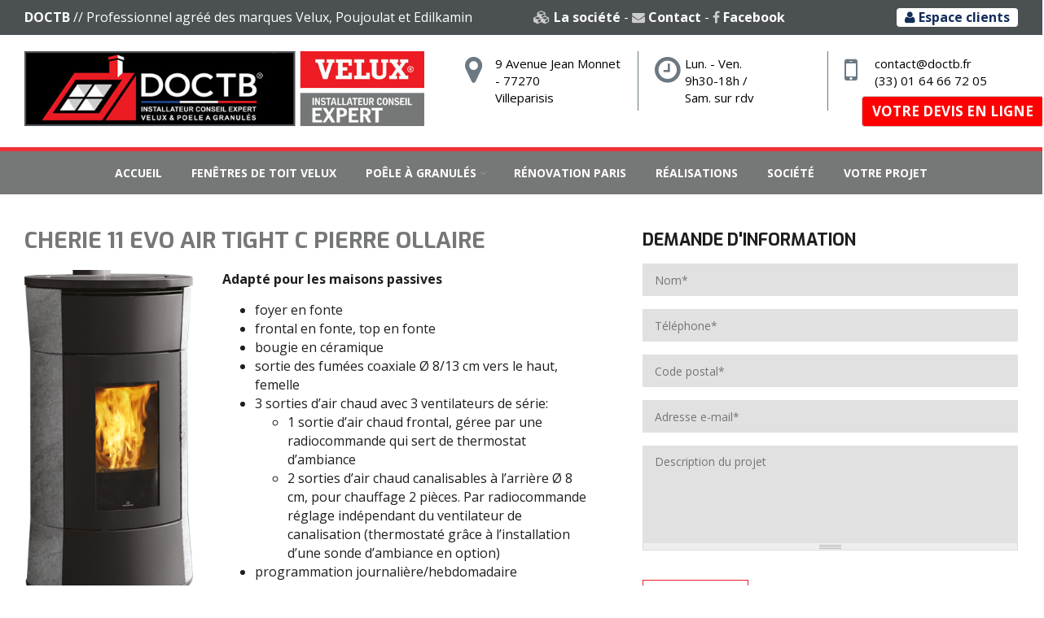

--- FILE ---
content_type: text/html; charset=utf-8
request_url: https://www.doctb.fr/cherie-11-evo-air-tight-c-pierre-ollaire
body_size: 8000
content:
<!DOCTYPE html PUBLIC "-//W3C//DTD XHTML+RDFa 1.0//EN"
  "http://www.w3.org/MarkUp/DTD/xhtml-rdfa-1.dtd">
<html xmlns="http://www.w3.org/1999/xhtml" xml:lang="fr" version="XHTML+RDFa 1.0" dir="ltr">

<head profile="http://www.w3.org/1999/xhtml/vocab">
  <meta http-equiv="Content-Type" content="text/html; charset=utf-8" />
<meta name="Generator" content="Drupal 9 (https://www.drupal.org)" />
<link rel="canonical" href="/cherie-11-evo-air-tight-c-pierre-ollaire" />
<link rel="shortlink" href="/node/369" />
<meta name="MobileOptimized" content="width" />
<meta name="HandheldFriendly" content="true" />
<meta name="viewport" content="width=device-width, initial-scale=1" />
<link rel="shortcut icon" href="https://www.doctb.fr/sites/default/files/doctb-favicon.png" type="image/png" />
  <title>CHERIE 11 EVO AIR TIGHT C PIERRE OLLAIRE | DOCTB</title>
  <link type="text/css" rel="stylesheet" href="https://www.doctb.fr/sites/default/files/css/css_xE-rWrJf-fncB6ztZfd2huxqgxu4WO-qwma6Xer30m4.css" media="all" />
<link type="text/css" rel="stylesheet" href="https://www.doctb.fr/sites/default/files/css/css_botNHIYRQPys-RH2iA3U4LbV9bPNRS64tLAs8ec1ch8.css" media="all" />
<link type="text/css" rel="stylesheet" href="https://www.doctb.fr/sites/default/files/css/css_H1UutqI97wlGmRkIqu5-bLOm2U9hU5Iu7Cu4_X7OOFg.css" media="all" />
<style type="text/css" media="all">
<!--/*--><![CDATA[/*><!--*/


/*]]>*/-->
</style>
<link type="text/css" rel="stylesheet" href="https://www.doctb.fr/sites/default/files/css/css_u8ZzHg05Kolks0sYHUBYTFJ7yhjj0ItWCZGkj_KaYQY.css" media="all" />
<link type="text/css" rel="stylesheet" href="//maxcdn.bootstrapcdn.com/bootstrap/3.2.0/css/bootstrap.min.css" media="all" />
<link type="text/css" rel="stylesheet" href="//maxcdn.bootstrapcdn.com/font-awesome/4.2.0/css/font-awesome.min.css" media="all" />
<link type="text/css" rel="stylesheet" href="https://www.doctb.fr/sites/default/files/css/css_wddE_Nu1ksm50LxqTd3vC6Knrc6clsu0cL2EB3_Uxr0.css" media="all" />
<link type="text/css" rel="stylesheet" href="https://www.doctb.fr/sites/default/files/css/css__P1Wn4VIB03BAXsC0C9BbFQxfuCVphwY1OKECjg15wU.css" media="all" />
<link type="text/css" rel="stylesheet" href="https://www.doctb.fr/sites/all/themes/scholarly_lite/style-blue.css?rq2h6c" media="all" />
<link type="text/css" rel="stylesheet" href="https://www.doctb.fr/sites/all/themes/scholarly_lite/fonts/opensans-font.css?rq2h6c" media="all" />
<link type="text/css" rel="stylesheet" href="https://www.doctb.fr/sites/all/themes/scholarly_lite/fonts/exo-font.css?rq2h6c" media="all" />
<link type="text/css" rel="stylesheet" href="https://www.doctb.fr/sites/all/themes/scholarly_lite/fonts/sourcecodepro-font.css?rq2h6c" media="all" />
<link type="text/css" rel="stylesheet" href="https://www.doctb.fr/sites/all/themes/scholarly_lite/fonts/ptserif-blockquote-font.css?rq2h6c" media="all" />

<!--[if (IE 9)&(!IEMobile)]>
<link type="text/css" rel="stylesheet" href="https://www.doctb.fr/sites/all/themes/scholarly_lite/ie9.css?rq2h6c" media="all" />
<![endif]-->
<link type="text/css" rel="stylesheet" href="https://www.doctb.fr/sites/default/files/css/css_NdP5k3WLHsZ5wHtB3hh6Nhf1MnlVHfRumjDtDIGw1TU.css" media="all" />

  <!-- HTML5 element support for IE6-8 -->
  <!--[if lt IE 9]>
    <script src="//html5shiv.googlecode.com/svn/trunk/html5.js"></script>
  <![endif]-->
  <script type="text/javascript" src="//code.jquery.com/jquery-2.2.4.min.js"></script>
<script type="text/javascript">
<!--//--><![CDATA[//><!--
window.jQuery || document.write("<script src='/sites/all/modules/jquery_update/replace/jquery/2.2/jquery.min.js'>\x3C/script>")
//--><!]]>
</script>
<script type="text/javascript" src="https://www.doctb.fr/sites/default/files/js/js_GOikDsJOX04Aww72M-XK1hkq4qiL_1XgGsRdkL0XlDo.js"></script>
<script type="text/javascript" src="https://www.doctb.fr/sites/default/files/js/js_DxGjqPxbM5EHpTDIspskiGzFdelmojWGtLbok7md18I.js"></script>
<script type="text/javascript">
<!--//--><![CDATA[//><!--
var parallaxItems = [
];

//--><!]]>
</script>
<script type="text/javascript" src="https://www.doctb.fr/sites/default/files/js/js_H2Uo8u-0CnlMp7SmykyYvWidlBaTT1dNqWzPpN54j4c.js"></script>
<script type="text/javascript" src="//maxcdn.bootstrapcdn.com/bootstrap/3.2.0/js/bootstrap.min.js"></script>
<script type="text/javascript" src="https://www.doctb.fr/sites/default/files/js/js_QSChhbrNmHvdE5_xs8yfNJb8A7KdPZvh9lzITFLjOsk.js"></script>
<script type="text/javascript">
<!--//--><![CDATA[//><!--
jQuery(document).ready(function($) { 
		$(window).scroll(function() {
			if($(this).scrollTop() != 0) {
				$("#toTop").addClass("show");	
			} else {
				$("#toTop").removeClass("show");
			}
		});
		
		$("#toTop").click(function() {
			$("body,html").animate({scrollTop:0},800);
		});	
		
		});
//--><!]]>
</script>
<script type="text/javascript" src="https://www.doctb.fr/sites/all/themes/scholarly_lite/js/meanmenu/jquery.meanmenu.fork.js?rq2h6c"></script>
<script type="text/javascript">
<!--//--><![CDATA[//><!--
jQuery(document).ready(function($) {

			$("#main-navigation .sf-menu, #main-navigation .content>ul.menu, #main-navigation ul.main-menu").wrap("<div class='meanmenu-wrapper'></div>");
			$("#main-navigation .meanmenu-wrapper").meanmenu({
				meanScreenWidth: "767",
				meanRemoveAttrs: true,
				meanMenuContainer: "#header-inside",
				meanMenuClose: ""
			});

			$("#header-top .sf-menu, #header-top .content>ul.menu").wrap("<div class='header-top-meanmenu-wrapper'></div>");
			$("#header-top .header-top-meanmenu-wrapper").meanmenu({
				meanScreenWidth: "767",
				meanRemoveAttrs: true,
				meanMenuContainer: "#header-top-inside",
				meanMenuClose: ""
			});

		});
//--><!]]>
</script>
<script type="text/javascript" src="https://www.doctb.fr/sites/default/files/js/js_OtLBASRTdojgNJyF2FRtypfWd7oisc1irvx9ZMF-_ac.js"></script>
<script type="text/javascript">
<!--//--><![CDATA[//><!--
jQuery.extend(Drupal.settings, {"basePath":"\/","pathPrefix":"","setHasJsCookie":0,"ajaxPageState":{"theme":"scholarly_lite","theme_token":"IxDArPvIIwCFT1dRS7u_wiJrUW1SgArN0JZoYq33AbI","js":{"0":1,"\/\/code.jquery.com\/jquery-2.2.4.min.js":1,"1":1,"misc\/jquery-extend-3.4.0.js":1,"misc\/jquery-html-prefilter-3.5.0-backport.js":1,"misc\/jquery.once.js":1,"misc\/drupal.js":1,"sites\/all\/modules\/jquery_update\/js\/jquery_browser.js":1,"public:\/\/languages\/fr_-AJvQOuDnKK8PJ26TBitDeOXsP_rPJUzzPE98bRfd9g.js":1,"sites\/all\/libraries\/colorbox\/jquery.colorbox-min.js":1,"sites\/all\/modules\/colorbox\/js\/colorbox.js":1,"sites\/all\/modules\/colorbox\/styles\/default\/colorbox_style.js":1,"sites\/all\/libraries\/wow\/dist\/wow.min.js":1,"2":1,"sites\/all\/modules\/parallax\/parallax_admin\/parallax_admin.js":1,"misc\/textarea.js":1,"sites\/all\/modules\/antibot\/js\/antibot.js":1,"sites\/all\/modules\/webform\/js\/webform.js":1,"\/\/maxcdn.bootstrapcdn.com\/bootstrap\/3.2.0\/js\/bootstrap.min.js":1,"sites\/all\/modules\/blockanimate\/js\/blockanimate.js":1,"3":1,"sites\/all\/themes\/scholarly_lite\/js\/meanmenu\/jquery.meanmenu.fork.js":1,"4":1,"sites\/all\/libraries\/superfish\/jquery.hoverIntent.minified.js":1,"sites\/all\/libraries\/superfish\/supposition.js":1,"sites\/all\/libraries\/superfish\/superfish.js":1,"sites\/all\/libraries\/superfish\/supersubs.js":1,"sites\/all\/modules\/superfish\/superfish.js":1},"css":{"modules\/system\/system.base.css":1,"modules\/system\/system.menus.css":1,"modules\/system\/system.messages.css":1,"modules\/system\/system.theme.css":1,"modules\/field\/theme\/field.css":1,"modules\/node\/node.css":1,"modules\/user\/user.css":1,"sites\/all\/modules\/views\/css\/views.css":1,"sites\/all\/libraries\/animate\/animate.min.css":1,"sites\/all\/modules\/colorbox\/styles\/default\/colorbox_style.css":1,"sites\/all\/modules\/ctools\/css\/ctools.css":1,"0":1,"sites\/all\/modules\/webform\/css\/webform.css":1,"\/\/maxcdn.bootstrapcdn.com\/bootstrap\/3.2.0\/css\/bootstrap.min.css":1,"\/\/maxcdn.bootstrapcdn.com\/font-awesome\/4.2.0\/css\/font-awesome.min.css":1,"sites\/all\/themes\/scholarly_lite\/js\/meanmenu\/meanmenu.css":1,"sites\/all\/libraries\/superfish\/css\/superfish.css":1,"sites\/all\/themes\/scholarly_lite\/bootstrap\/css\/bootstrap.css":1,"sites\/all\/themes\/scholarly_lite\/style.css":1,"sites\/all\/themes\/scholarly_lite\/style-blue.css":1,"sites\/all\/themes\/scholarly_lite\/fonts\/opensans-font.css":1,"sites\/all\/themes\/scholarly_lite\/fonts\/exo-font.css":1,"sites\/all\/themes\/scholarly_lite\/fonts\/sourcecodepro-font.css":1,"sites\/all\/themes\/scholarly_lite\/fonts\/ptserif-blockquote-font.css":1,"sites\/all\/themes\/scholarly_lite\/ie9.css":1,"sites\/all\/themes\/scholarly_lite\/local.css":1}},"colorbox":{"opacity":"0.85","current":"{current} of {total}","previous":"\u00ab Prev","next":"Next \u00bb","close":"Fermer","maxWidth":"98%","maxHeight":"98%","fixed":true,"mobiledetect":true,"mobiledevicewidth":"480px","file_public_path":"\/sites\/default\/files","specificPagesDefaultValue":"admin*\nimagebrowser*\nimg_assist*\nimce*\nnode\/add\/*\nnode\/*\/edit\nprint\/*\nprintpdf\/*\nsystem\/ajax\nsystem\/ajax\/*"},"superfish":{"1":{"id":"1","sf":{"pathLevels":"0","animation":{"opacity":"show","height":"show"},"speed":"\u0027fast\u0027","autoArrows":false,"dropShadows":false,"disableHI":false},"plugins":{"supposition":true,"bgiframe":false,"supersubs":{"minWidth":"12","maxWidth":"27","extraWidth":1}}}},"antibot":{"forms":{"webform-client-form-32":{"action":"\/cherie-11-evo-air-tight-c-pierre-ollaire","key":"f781ccb429ffcc6a9f22c86485870fcb"}}},"urlIsAjaxTrusted":{"\/cherie-11-evo-air-tight-c-pierre-ollaire":true}});
//--><!]]>
</script>
  <!-- Global site tag (gtag.js) - Google Analytics -->
<script async src="https://www.googletagmanager.com/gtag/js?id=UA-120784040-1"></script>
<script>
  window.dataLayer = window.dataLayer || [];
  function gtag(){dataLayer.push(arguments);}
  gtag('js', new Date());

  gtag('config', 'UA-120784040-1');
</script>

</head>
<body class="html not-front not-logged-in one-sidebar sidebar-second page-node page-node- page-node-369 node-type-fiche-presentation no-banner sff-9 slff-9 hff-9 pff-6 form-style-1" >
<div id="fb-root"></div>
<script async defer crossorigin="anonymous" src="https://connect.facebook.net/fr_FR/sdk.js#xfbml=1&version=v8.0" nonce="Wc6iobgc"></script>
  <div id="skip-link">
    <a href="#main-content" class="element-invisible element-focusable">Aller au contenu principal</a>
  </div>
    <div id="toTop"><i class="fa fa-angle-up"></i></div>


<!-- #header-top -->
<div id="header-top" class="clearfix">
    <div class="container">

        <!-- #header-top-inside -->
        <div id="header-top-inside" class="clearfix">
            <div class="row">
            
                        <div class="col-md-6">
                <!-- #header-top-left -->
                <div id="header-top-left" class="clearfix">
                    <div class="header-top-area">
                          <div class="region region-header-top-left">
    <div id="block-block-2" class="block block-block animated wow fadeIn clearfix">

    
  <div class="content">
    <p><span class="slogan-top"><strong>DOCTB</strong> // Professionnel agréé des marques Velux, Poujoulat et Edilkamin</span></p>  </div>
</div>
  </div>
                    </div>
                </div>
                <!-- EOF:#header-top-left -->
            </div>
                        
                        <div class="col-md-6">
                <!-- #header-top-right -->
                <div id="header-top-right" class="clearfix">
                    <div class="header-top-area">                    
                          <div class="region region-header-top-right">
    <div id="block-block-3" class="block block-block animated wow pulse clearfix">

    
  <div class="content">
    <p>
<a href="https://www.doctb.fr/la-societe-doctb"><i class="fa fa-cubes" aria-hidden="true"></i> La société</a> - 
<a href="https://www.doctb.fr/nous-contacter"><i class="fa fa-envelope" aria-hidden="true"></i>  Contact</a> - 
<a target="_blank" href="https://fr-fr.facebook.com/doctb.fr/"><i class="fa fa-facebook" aria-hidden="true"></i> Facebook</a> 
<span class="phone"><a class="espace-clients" href="https://www.doctb.fr/extranet"><i class="fa fa-user" aria-hidden="true"></i> Espace clients</a> </span>
 </p>
  </div>
</div>
  </div>
                    </div>
                </div>
                <!-- EOF:#header-top-right -->
            </div>
                        
            </div>
        </div>
        <!-- EOF: #header-top-inside -->

    </div>
</div>
<!-- EOF: #header-top -->    

<!-- #header -->
<header id="header" class="clearfix">
    <div class="container">
        
        <!-- #header-inside -->
        <div id="header-inside" class="clearfix">
            <div class="row">
            
                <div class="col-md-5">
                    <!-- #header-inside-left -->
                    <div id="header-inside-left" class="clearfix">

                                        <div id="logo">
                    <a href="/" title="Accueil" rel="home"> <img src="https://www.doctb.fr/sites/default/files/doctb-logo-2023.jpg" alt="Accueil" /> </a>
                    </div>
                                        
                                        
                                        
                    

                    </div>
                    <!-- EOF:#header-inside-left -->
                </div>
                
                <div class="col-md-7">
                    <!-- #header-inside-right -->
                    <div id="header-inside-right" class="clearfix">
                      <div class="region region-header">
    <div id="block-block-7" class="block block-block clearfix">

    
  <div class="content">
    <div style="" class="col-md-4 col-sm-4 col-xs-12"><div class="top-header inv-builder-box" style="">
      <div style="" class="col-md-2 col-sm-2 col-xs-2"><i class="fa fa-map-marker"></i></div>
      <div class="col-md-10 col-sm-10 col-xs-10">
        <div class="box-content"><div class="text">9 Avenue Jean Monnet - 77270 <br> Villeparisis</div>
</div>
      </div>
</div></div><div style="" class="col-md-4 col-sm-4 col-xs-12"><div class="top-header inv-builder-box" style="">
      <div style="" class="col-md-2 col-sm-2 col-xs-2"><i class="fa fa-clock-o"></i></div>
      <div class="col-md-10 col-sm-10 col-xs-10">
        <div class="box-content"><div class="text">Lun. - Ven. <br>9h30-18h / <br>Sam. sur rdv
</div>
</div>
      </div>
</div></div><div style="" class="col-md-4 col-sm-4 col-xs-12 last"><div class="top-header inv-builder-box" style="">
      <div style="" class="col-md-2 col-sm-2 col-xs-2"><i class="fa fa-mobile" aria-hidden="true"></i></div>
      <div class="col-md-10 col-sm-10 col-xs-10">
        <div class="box-content"><div class="text">contact@doctb.fr<br>
(33) 01 64 66 72 05 <br><a href="https://www.doctb.fr/configurateur-de-fenetre-de-toit-velux" class="btn btn-default">Votre devis en ligne</a></div>
</div>
      </div>
</div></div>  </div>
</div>
  </div>
                      
                       <div id="main-navigation" class="clearfix">
                            <nav>
                                                                  <div class="region region-navigation">
    <div id="block-superfish-1" class="block block-superfish clearfix">

    
  <div class="content">
    <ul id="superfish-1" class="menu sf-menu sf-main-menu sf-horizontal sf-style-none sf-total-items-7 sf-parent-items-1 sf-single-items-6"><li id="menu-350-1" class="first odd sf-item-1 sf-depth-1 sf-no-children"><a href="/prestations-velux-et-renovation" class="sf-depth-1">Accueil</a></li><li id="menu-530-1" class="middle even sf-item-2 sf-depth-1 sf-no-children"><a href="/fenetre-de-toit-velux" class="sf-depth-1">Fenêtres de toit VELUX</a></li><li id="menu-3470-1" class="middle odd sf-item-3 sf-depth-1 sf-total-children-3 sf-parent-children-0 sf-single-children-3 menuparent"><a href="/doctb-installe-votre-poele-granules" title="" class="sf-depth-1 menuparent">Poêle à granulés</a><ul><li id="menu-3471-1" class="first odd sf-item-1 sf-depth-2 sf-no-children"><a href="/poeles-granules-edilkamin" title="" class="sf-depth-2">Notre catalogue poêles</a></li><li id="menu-3854-1" class="middle even sf-item-2 sf-depth-2 sf-no-children"><a href="/calculer-maprimerenov" title="" class="sf-depth-2">Calculer MaPrimeRénov</a></li><li id="menu-3472-1" class="last odd sf-item-3 sf-depth-2 sf-no-children"><a href="/demande-d-information-poeles" class="sf-depth-2">Demande d&#039;information Poêles</a></li></ul></li><li id="menu-529-1" class="middle even sf-item-4 sf-depth-1 sf-no-children"><a href="/renovation-appartement-maison-paris" class="sf-depth-1">Rénovation Paris</a></li><li id="menu-2822-1" class="middle odd sf-item-5 sf-depth-1 sf-no-children"><a href="/realisations" title="" class="sf-depth-1">Réalisations</a></li><li id="menu-2432-1" class="middle even sf-item-6 sf-depth-1 sf-no-children"><a href="/la-societe-doctb" title="" class="sf-depth-1">Société</a></li><li id="menu-853-1" class="last odd sf-item-7 sf-depth-1 sf-no-children"><a href="/intervention-fenetre-velux-et-renovation-paris" class="sf-depth-1">Votre projet</a></li></ul>  </div>
</div>
  </div>
                                                            </nav>
                        </div>

                    </div>
                    <!-- EOF:#header-inside-right -->                        
                </div>
                <!--<div class="col-md-2">
                   
                    <div id="header-inside-right-velux" class="clearfix">

                       <img src="https://www.doctb.fr/sites/all/themes/scholarly_lite/images/velux-expert.jpg"/>
                    </div>
                                          
                </div>-->
         
            </div>
        </div>
        <!-- EOF: #header-inside -->
 
    </div>
</header>
<!-- EOF: #header -->

<!-- #main-navigation -->
                        <div id="main-navigation" class="clearfix">
                            <nav>
                                                                  <div class="region region-navigation">
      <div class="region region-navigation">
    <div id="block-superfish-1" class="block block-superfish clearfix">

    
  <div class="content">
    <ul id="superfish-1" class="menu sf-menu sf-main-menu sf-horizontal sf-style-none sf-total-items-7 sf-parent-items-1 sf-single-items-6"><li id="menu-350-1" class="first odd sf-item-1 sf-depth-1 sf-no-children"><a href="/prestations-velux-et-renovation" class="sf-depth-1">Accueil</a></li><li id="menu-530-1" class="middle even sf-item-2 sf-depth-1 sf-no-children"><a href="/fenetre-de-toit-velux" class="sf-depth-1">Fenêtres de toit VELUX</a></li><li id="menu-3470-1" class="middle odd sf-item-3 sf-depth-1 sf-total-children-3 sf-parent-children-0 sf-single-children-3 menuparent"><a href="/doctb-installe-votre-poele-granules" title="" class="sf-depth-1 menuparent">Poêle à granulés</a><ul><li id="menu-3471-1" class="first odd sf-item-1 sf-depth-2 sf-no-children"><a href="/poeles-granules-edilkamin" title="" class="sf-depth-2">Notre catalogue poêles</a></li><li id="menu-3854-1" class="middle even sf-item-2 sf-depth-2 sf-no-children"><a href="/calculer-maprimerenov" title="" class="sf-depth-2">Calculer MaPrimeRénov</a></li><li id="menu-3472-1" class="last odd sf-item-3 sf-depth-2 sf-no-children"><a href="/demande-d-information-poeles" class="sf-depth-2">Demande d&#039;information Poêles</a></li></ul></li><li id="menu-529-1" class="middle even sf-item-4 sf-depth-1 sf-no-children"><a href="/renovation-appartement-maison-paris" class="sf-depth-1">Rénovation Paris</a></li><li id="menu-2822-1" class="middle odd sf-item-5 sf-depth-1 sf-no-children"><a href="/realisations" title="" class="sf-depth-1">Réalisations</a></li><li id="menu-2432-1" class="middle even sf-item-6 sf-depth-1 sf-no-children"><a href="/la-societe-doctb" title="" class="sf-depth-1">Société</a></li><li id="menu-853-1" class="last odd sf-item-7 sf-depth-1 sf-no-children"><a href="/intervention-fenetre-velux-et-renovation-paris" class="sf-depth-1">Votre projet</a></li></ul>  </div>
</div>
  </div>
  </div>
                                                            </nav>
                        </div>
                        <!-- EOF: #main-navigation -->


<!-- # Breadcrumb -->
<!-- EOF:#Breadcrumb -->




<!-- #page -->
<div id="page" class="clearfix">

    <!-- #messages-console -->
        <!-- EOF: #messages-console -->
    <!-- #main-content -->
    <div id="main-content">
        <div class="container">

            <div class="row">

                
                <section class="col-md-7">

                    <!-- #promoted -->
                                        <!-- EOF: #promoted -->

                    <!-- #main -->
                    <div id="main" class="clearfix">

                                                <h1 class="title" id="page-title">CHERIE 11 EVO AIR TIGHT C PIERRE OLLAIRE</h1>                        
                        <!-- #tabs -->
                                                    <div class="tabs">
                                                        </div>
                                                <!-- EOF: #tabs -->

                        
                        <!-- #action links -->
                                                <!-- EOF: #action links -->

                         
                          <div class="region region-content">
    <div id="block-system-main" class="block block-system clearfix">

    
  <div class="content">
    

<div  class="node node-fiche-presentation view-mode-full">


<div class="row">
<div class="col-sm-4 ">
<div class="field field-name-field-image field-type-image field-label-hidden"><div class="field-items"><div class="field-item even"><img src="https://www.doctb.fr/sites/default/files/min-cherie11evo-atc-pietra.png" width="284" height="550" alt="" /></div></div></div></div>

<div class="col-sm-8 ">
<div class="field field-name-body field-type-text-with-summary field-label-hidden"><div class="field-items"><div class="field-item even"><p><strong>Adapté pour les maisons passives</strong></p><ul><li>foyer en fonte</li><li>frontal en fonte, top en fonte</li><li>bougie en céramique</li><li>sortie des fumées coaxiale Ø 8/13 cm vers le haut, femelle</li><li>3 sorties d&rsquo;air chaud avec 3 ventilateurs de série:<ul><li>1 sortie d&rsquo;air chaud frontal, géree par une radiocommande qui sert de thermostat d&rsquo;ambiance</li><li>2 sorties d&rsquo;air chaud canalisables à l&rsquo;arrière Ø 8 cm, pour chauffage 2 pièces. Par radiocommande réglage indépendant du ventilateur de canalisation (thermostaté grâce à l&rsquo;installation d&rsquo;une sonde d&rsquo;ambiance en option)</li></ul></li><li>programmation journalière/hebdomadaire</li><li>fonction EASY TIMER</li><li>fonction RELAX (ventilation air chaud désactivable)</li><li>radiocommande &ldquo;Mind remote&rdquo;</li><li>Système The Mind WI-FI intégré</li><li>Système Leonardo</li><li>Système airKare action combinée d&rsquo;ioniseur et d&rsquo;ozonateur</li></ul><h2>EN OPTION</h2><ul><li>Combinateur téléphonique LTE ADVANCED 4G</li><li>Pour canalisation Ø 8 cm</li><li>Pour canalisation Ø 6 cm</li><li>Sonde ambiance NTC pour la lecture de la tem- pérature de canalisation</li><li>kit déviateur air</li></ul></div></div></div></div>

</div>
</div>


  </div>
</div>
  </div>
                                                
                    </div>
                    <!-- EOF:#main -->

                </section>

                                <aside class="col-md-5 fix-sidebar-second">
                    <!--#sidebar-->
                    <section id="sidebar-second" class="sidebar clearfix">
                      <div class="region region-sidebar-second">
    <div id="block-webform-client-block-32" class="block block-webform animated wow fadeInRight clearfix">

    <h2 class="title">Demande d&#039;information</h2>
  
  <div class="content">
    <noscript>
  <style>form.antibot { display: none !important; }</style>
  <div class="antibot-no-js antibot-message antibot-message-warning messages warning">
    You must have JavaScript enabled to use this form.  </div>
</noscript>
<form class="webform-client-form webform-client-form-32 antibot" action="/antibot" method="post" id="webform-client-form-32" accept-charset="UTF-8"><div>

<div  class="form-item webform-component webform-component-textfield webform-component--nom">
  <label class="element-invisible" for="edit-submitted-nom">Nom <span class="form-required" title="Ce champ est requis.">*</span></label>
 <input required="required" placeholder="Nom*" type="text" id="edit-submitted-nom" name="submitted[nom]" value="" size="60" maxlength="128" class="form-text required" />
</div>
<div  class="form-item webform-component webform-component-textfield webform-component--telephone">
  <label class="element-invisible" for="edit-submitted-telephone">Téléphone <span class="form-required" title="Ce champ est requis.">*</span></label>
 <input required="required" placeholder="Téléphone*" type="text" id="edit-submitted-telephone" name="submitted[telephone]" value="" size="60" maxlength="128" class="form-text required" />
</div>
<div  class="form-item webform-component webform-component-textfield webform-component--code-postal">
  <label class="element-invisible" for="edit-submitted-code-postal">Code postal <span class="form-required" title="Ce champ est requis.">*</span></label>
 <input required="required" placeholder="Code postal*" type="text" id="edit-submitted-code-postal" name="submitted[code_postal]" value="" size="60" maxlength="128" class="form-text required" />
</div>
<div  class="form-item webform-component webform-component-email webform-component--adresse-e-mail">
  <label class="element-invisible" for="edit-submitted-adresse-e-mail">Adresse e-mail <span class="form-required" title="Ce champ est requis.">*</span></label>
 <input required="required" class="email form-text form-email required" placeholder="Adresse e-mail*" type="email" id="edit-submitted-adresse-e-mail" name="submitted[adresse_e_mail]" size="60" />
</div>
<div  class="form-item webform-component webform-component-textarea webform-component--description-du-projet">
  <label class="element-invisible" for="edit-submitted-description-du-projet">Description du projet  </label>
 <div class="form-textarea-wrapper resizable"><textarea placeholder="Description du projet " id="edit-submitted-description-du-projet" name="submitted[description_du_projet]" cols="60" rows="5" class="form-textarea"></textarea></div>
</div>
<input type="hidden" name="details[sid]" />
<input type="hidden" name="details[page_num]" value="1" />
<input type="hidden" name="details[page_count]" value="1" />
<input type="hidden" name="details[finished]" value="0" />
<input type="hidden" name="form_build_id" value="form-w4SErSx0Zt6xVrIbrWB_oaq92YOch0Phh2nAMzwBEz4" />
<input type="hidden" name="form_id" value="webform_client_form_32" />
<input type="hidden" name="antibot_key" value="" />
<div class="form-actions"><input class="webform-submit button-primary form-submit" type="submit" name="op" value="Envoyer" /></div></div></form>  </div>
</div>
  </div>
                    </section>
                    <!--EOF:#sidebar-->
                </aside>
                                
            </div>

        </div>
    </div>
    <!-- EOF:#main-content -->

</div>
<!-- EOF: #page -->



<!-- #footer -->
<footer id="footer" class="clearfix">
    <div class="container">

        <div class="row">
                        <div class="col-sm-3">
                <div class="footer-area">
                  <div class="region region-footer-first">
    <div id="block-block-5" class="block block-block animated wow zoomIn clearfix">

    <h2 class="title">Entreprise qualifiée</h2>
  
  <div class="content">
    <p><span style="font-size:16px;"><img alt="" src="https://www.doctb.fr/sites/default/files/editeur/index.png" style="float: left; width: 77px; height: 106px;margin:6px 10px 0px 0;" />Notre société a obtenu la certification <strong>QUALIBAT </strong>grâce à ses aptitudes et nous sommes régulièrement contrôlés sur le plan administratif, juridique et financier.</span></p><p><span style="font-size:16px;">Notre société répond aux exigences de compétence et de fiabilité.&nbsp; Elle propose des solutions techniques adaptées et s&#39;engage à réaliser vos projets dans le respect des budgets, des délais et de la qualité requise.</span></p>  </div>
</div>
  </div>
                </div>
            </div>
                  

                  
            <div class="col-sm-3">
                <div class="footer-area">
                  <div class="region region-footer-second">
    <div id="block-menu-menu-liens-d-int-r-t" class="block block-menu animated wow fadeIn clearfix">

    <h2 class="title">Liens d&#039;intérêt</h2>
  
  <div class="content">
    <ul class="menu"><li class="first leaf"><a href="/fenetre-de-toit-velux">Fenêtre de toit VELUX</a></li>
<li class="leaf"><a href="/renovation-appartement-maison-paris">Rénovation Paris</a></li>
<li class="leaf"><a href="/la-societe-doctb">Qui sommes nous ?</a></li>
<li class="leaf"><a href="/mentions-legales">Mentions légales</a></li>
<li class="last leaf"><a href="/nous-contacter">Nous contacter</a></li>
</ul>  </div>
</div>
  </div>
                </div>
            </div>
            
                        <div class="col-sm-3">
                <div class="footer-area">
                  <div class="region region-footer-third">
    <div id="block-block-4" class="block block-block animated wow fadeIn clearfix">

    <h2 class="title">Zone d&#039;Intervention</h2>
  
  <div class="content">
    <p>Notre&nbsp;entreprise en&nbsp;Île de France, Paris et banlieue, dans les&nbsp;départements des&nbsp;Hauts-de-Seine (92), de la Seine Saint Denis (93), du Val de Marne (94), du Val d&#39;Oise (95), des&nbsp;Yvelines (78) ainsi que de la Seine-et-Marne (77).</p><p style="text-align: center;"><img alt="" src="/sites/default/files/editeur/idf-nb.png" style="max-width: 450px; width:100%;" /></p>  </div>
</div>
  </div>
                </div>
            </div>
            
                        <div class="col-sm-3">
                <div class="footer-area">
                  <div class="region region-footer-fourth">
    <div id="block-block-22" class="block block-block clearfix">

    <h2 class="title">Contactez-nous</h2>
  
  <div class="content">
    <p>Notre équipe vous accueille :</p><ul><li>du lundi au vendredi de 9h30 à 18h</li><li>le samedi de 10h à 18h sur rdv</li></ul><p>N&#39;hésitez pas à nous contacter pour toute demande d&#39;informations.<br />&nbsp;</p><p><a class="btn btn-default btn-cta" href="tel:0164667205">Votre expert au 01 64 66 72 05</a></p>  </div>
</div>
  </div>
                </div>
            </div>
                    </div>

    </div>
</footer> 
<!-- EOF #footer -->

<div id="subfooter" class="clearfix">
	<div class="container">
		
		<!-- #subfooter-inside -->
		<div id="subfooter-inside" class="clearfix">
            <div class="row">
    			<div class="col-md-12">
                    <!-- #subfooter-left -->
                                        <div class="subfooter-area left">
                      <div class="region region-sub-footer-left">
    <div id="block-block-1" class="block block-block clearfix">

    
  <div class="content">
    <p style="text-align: center;">Copyright &copy; 2025&nbsp;<a href="https://www.doctb.fr/user"><strong>DOCTB</strong></a> Tous droits réservés - <a href="https://www.doctb.fr/node/3">Mentions légales</a> - Création <a href="https://www.orkineo.com" target="_blank" title="http://www.orkineo.com">Orkinéo</a></p><p style="text-align: center;"><a href="https://www.doctb.fr" target="_blank" title="http://www.orkineo.com"><img alt="" src="/sites/default/files/editeur/doctb-logo-mini-2023.jpg" style="width: 350px; height: 90px;" /></a></p><p style="text-align: center;"><strong>9 Avenue Jean Monnet - 77270 Villeparisis - Tél.: (33) 01 64 66 72 05</strong><br />&nbsp;</p>  </div>
</div>
  </div>
                    </div>
                                        <!-- EOF: #subfooter-left -->
    			</div>
    			<div class="col-md-12">
                    <!-- #subfooter-right -->
                                        
                                        
                    <!-- EOF: #subfooter-right -->
    			</div>
            </div>
		</div>
		<!-- EOF: #subfooter-inside -->
	
	</div>
</div><!-- EOF:#subfooter -->
  <script type="text/javascript">
<!--//--><![CDATA[//><!--
new WOW().init();
//--><!]]>
</script>
</body>
<div id="fb-root"></div>
<script async defer crossorigin="anonymous" src="https://connect.facebook.net/fr_FR/sdk.js#xfbml=1&version=v9.0" nonce="IQ4CPWYH"></script>
</html>


--- FILE ---
content_type: text/css
request_url: https://www.doctb.fr/sites/all/themes/scholarly_lite/style-blue.css?rq2h6c
body_size: 1494
content:
#subfooter, #main-navigation .sf-menu li li.sfHover>a, #main-navigation ul.menu li a:hover, #header-top ul.menu li a:hover, #header-top .sf-menu li li.sfHover>a,
#header-top ul.menu>li>a.active, #header-top ul.main-menu.menu>li.active-trail>a:hover, #header-top .sf-menu>li.sfHover>a,
.header-top-area .form-text, .footer-area .form-text, .header-top-area select, .footer-area select { background-color: #215999; }

.header-top-area table td, .header-top-area table th { border-color: #215999; }

#header-top ul.menu li a { border-left: 1px solid #215999; }

#header-top ul.menu li:last-child>a { border-right: 1px solid #215999; }

a, ul.menu li.collapsed > a:before, ul.menu li.expanded > a:before, .footer-area ul.menu li.active-trail > a:before, ul.pager li.pager-current, 
.item-list ul li.pager-current.last, .node-mt .comment-counter, .comment ul.links li a, .ui-widget-content a, .view-mt-testimonials .views-field-title a,
ul.social-media-info li a:hover i, .ui-widget-content ul.links li a, .item-list ul.quicktabs-tabs > li.active > a, 
.nav-tabs > li.active > a, .item-list ul.quicktabs-tabs > li.active > a:hover, .nav-tabs > li.active > a:hover, .panel-title > a, 
blockquote:after, .view-mt-testimonials .views-field-body p:first-child:after, .node-type-mt-testimonial .field-name-body p:first-child:after, 
.node-mt .post-submitted-info i, .event-info i { color: #2a68af; }

ul.pager li.pager-current, .item-list ul li.pager-current.last { border-bottom: 2px solid #2a68af; }

#footer, ul.links li a, a.more, input[type="submit"], input[type="reset"], input[type="button"], #main-navigation .sf-menu li.sfHover>a, #header-top, 
.view-mt-events .views-field-field-mt-event-date, .page-courses .view-courses .view-content>h3, .page-faculty-staff .view-faculty-staff .view-content>h3, 
.page-students .view-students .view-content>h3, .event-date, .ui-accordion .ui-accordion-header .ui-accordion-header-icon, .flex-direction-nav a, 
.flex-control-paging li a, .subfooter-area .form-text, .subfooter-area select, #block-views-faculty-courses-block h2.title:after, .checkout-buttons .checkout-cancel, 
.checkout-buttons .checkout-back, .checkout-buttons .checkout-cancel:focus, .checkout-buttons .checkout-back:focus { background-color: #2a68af; }

.flex-control-paging li a { border-color: #2a68af; }

#main-navigation .sf-menu ul, #header-top .sf-menu ul { background: rgba(42,104,175,0.95); }

.title-wrapper a, .highlighted-content-wrapper .title a { background-color: rgba(42,104,175,0.90); }

a:hover, a:focus, h1 a:hover, h2 a:hover, h3 a:hover, h4 a:hover, h5 a:hover, h6 a:hover, .footer-area ul.menu li a:hover, ul.pager li > a:hover, 
#breadcrumb a:hover, .comment ul.links li a:hover, .views-field-title a:hover, .ui-widget-content a:hover, 
ul.members-social-bookmarks li a:hover, .ui-widget-content ul.links li a:hover, .mean-container .meanmenu-reveal.meanclose { color: #4187d1; }

.footer-area .item-list ul.quicktabs-tabs, .footer-area .nav-tabs, .footer-area .block-views .views-row, .footer-area .block-views .view, ul.pager li > a:hover,
#header-top ul.menu>li>a:hover, #header-top ul.menu>li>a.active, #header-top ul.main-menu.menu>li.active-trail>a:hover, #header-top .sf-menu>li.sfHover>a,
.footer-area .view-courses .more-link a { border-bottom-color: #4187d1; }

.view-mt-features .views-row:hover .icon, ul.social-bookmarks li a:hover, ul.brands li a:hover, ul.members-social-bookmarks li a:hover,
.item-list ul.quicktabs-tabs > li > a:hover, .nav-tabs > li > a:hover, .footer-area .item-list ul.quicktabs-tabs > li.active > a, 
.footer-area .nav-tabs > li.active > a, .header-top-area ul.social-bookmarks li a:hover, .header-top-area ul.brands li a:hover, 
.footer-area ul.social-bookmarks li a:hover, .footer-area ul.brands li a:hover,
.subfooter-area ul.social-bookmarks li a:hover, .subfooter-area ul.brands li a:hover, .footer-area table td { border-color: #4187d1; }

ul.links li a:hover, a.more:hover, input[type="submit"]:hover, input[type="reset"]:hover, input[type="button"]:hover,
.item-list ul.quicktabs-tabs > li > a:hover, .nav-tabs > li > a:hover, ul.menu li a:hover,
.footer-area ul.menu li a:hover, .field-type-taxonomy-term-reference .field-item a:hover, .panel-heading:hover,
.footer-area .item-list ul.quicktabs-tabs > li.active > a, .footer-area .nav-tabs > li.active > a, 
.footer-area .view-mt-events .views-field-field-mt-event-date, .mean-container .mean-nav ul li a:hover, .mean-container .mean-nav ul li a.mean-expand:hover, 
table th, .checkout-buttons .checkout-cancel:hover, .checkout-buttons .checkout-back:hover { background-color: #4187d1; }

.title-wrapper a:hover, .highlighted-content-wrapper .title a:hover { background-color: rgba(65,135,209,0.90); }

/*resets*/
.header-top-area a { color: #fff; text-decoration: underline; }

.header-top-area a:hover { color: #fff; text-decoration: none; }

#header-top .sf-menu ul li a { border-color: transparent!important; }

#header-top ul.menu>li>a:hover, #header-top ul.menu>li>a.active, #header-top ul.main-menu.menu>li.active-trail>a:hover { border-left: 1px solid transparent; }

#header-top ul.menu li:last-child>a:hover, #header-top ul.menu>li:last-child>a.active, #header-top ul.main-menu.menu>li.active-trail:last-child>a:hover 
{ border-right: 1px solid transparent; }

.header-top-area .block-search .form-actions:after, .footer-area .block-search .form-actions:after, .subfooter-area .block-search .form-actions:after,
.header-top-area .form-actions input, .footer-area .form-actions input, .subfooter-area .form-actions input {
background-color: rgba(0,0,0,0.2)!important; }

ul.menu li > a:hover:before { color: #fff!important; }

.footer-area, .subfooter-area { color: #e1e1e1; }

.footer-area a, .subfooter-area a { color: #ffffff; }

.footer-area a:hover, .subfooter-area a:hover { color: #ffffff; text-decoration: underline; }

.footer-area ul.menu li a, #subfooter ul.menu li a { color: #e1e1e1; }

#subfooter ul.menu li a { border-color: #e1e1e1; text-decoration: none; }

#subfooter ul.menu li a:hover { text-decoration: underline; }

.footer-area ul.menu li a:hover { color: #e1e1e1; text-decoration: none; }

.footer-area ul.menu li > a:before,
.footer-area ul.menu li.active-trail > a:before { color: #e1e1e1!important; }

.node-mt-faculty.node-teaser ul.links li.node-readmore a { background-color: transparent; }

.footer-area .views-field-title a { color: #fff; }

.panel-title > a.collapsed { color: #1e1e1e; }

.footer-area .item-list ul.quicktabs-tabs > li > a, .footer-area .nav-tabs > li > a { text-decoration: none; }

.footer-area .item-list ul.quicktabs-tabs > li.active > a:hover, .footer-area .nav-tabs > li.active > a:hover { color: #fff; }

.header-top-area ul.social-bookmarks li a, .header-top-area ul.brands li a, 
.footer-area ul.social-bookmarks li a, .footer-area ul.brands li a,
.subfooter-area ul.social-bookmarks li a, .subfooter-area ul.brands li a { color: #e1e1e1; }

.header-top-area ul.social-bookmarks li a, .header-top-area ul.brands li a, 
.footer-area ul.social-bookmarks li a, .footer-area ul.brands li a,
.subfooter-area ul.social-bookmarks li a, .subfooter-area ul.brands li a { border-color: #e1e1e1; }

.footer-area blockquote:after,.footer-area .view-mt-testimonials .views-field-body p:first-child:after,
.footer-area .node-type-mt-testimonial .field-name-body p:first-child:after, .subfooter-area blockquote:after, 
.subfooter-area .view-mt-testimonials .views-field-body p:first-child:after, 
.subfooter-area .node-type-mt-testimonial .field-name-body p:first-child:after
{ color: #e1e1e1; }

.footer-area ul.social-media-info li a:hover i, .subfooter-area ul.social-media-info li a:hover i { color: #fff; }

.footer-area table, .header-top-area table, .subfooter-area table { color:#e1e1e1; }

.footer-area ul.social-media-info li a i, .subfooter-area ul.social-media-info li a i, .header-top-area ul.social-media-info li a i { color: #e1e1e1; }

.footer-area h1 a:hover, .footer-area h2 a:hover, .footer-area h3 a:hover, 
.footer-area h4 a:hover, .footer-area h5 a:hover, .footer-area h6 a:hover{ color: #fff; text-decoration: underline; }

--- FILE ---
content_type: text/css
request_url: https://www.doctb.fr/sites/default/files/css/css_NdP5k3WLHsZ5wHtB3hh6Nhf1MnlVHfRumjDtDIGw1TU.css
body_size: 5342
content:
body{font-size:16px;}#footer,ul.links li a,a.more,input[type="submit"],input[type="reset"],input[type="button"],#main-navigation .sf-menu li.sfHover > a,#header-top,.view-mt-events .views-field-field-mt-event-date,.page-courses .view-courses .view-content > h3,.page-faculty-staff .view-faculty-staff .view-content > h3,.page-students .view-students .view-content > h3,.event-date,.ui-accordion .ui-accordion-header .ui-accordion-header-icon,.flex-direction-nav a,.flex-control-paging li a,.subfooter-area .form-text,.subfooter-area select,#block-views-faculty-courses-block h2.title::after,.checkout-buttons .checkout-cancel,.checkout-buttons .checkout-back,.checkout-buttons .checkout-cancel:focus,.checkout-buttons .checkout-back:focus{background-color:#4b5053;}#subfooter,#main-navigation .sf-menu li li.sfHover > a,#main-navigation ul.menu li a:hover,#header-top ul.menu li a:hover,#header-top .sf-menu li li.sfHover > a,#header-top ul.menu > li > a.active,#header-top ul.main-menu.menu > li.active-trail > a:hover,#header-top .sf-menu > li.sfHover > a,.header-top-area .form-text,.footer-area .form-text,.header-top-area select,.footer-area select{background-color:#4b5053;}ul.links li a:hover,a.more:hover,input[type="submit"]:hover,input[type="reset"]:hover,input[type="button"]:hover,.item-list ul.quicktabs-tabs > li > a:hover,.nav-tabs > li > a:hover,ul.menu li a:hover,.footer-area ul.menu li a:hover,.field-type-taxonomy-term-reference .field-item a:hover,.panel-heading:hover,.footer-area .item-list ul.quicktabs-tabs > li.active > a,.footer-area .nav-tabs > li.active > a,.footer-area .view-mt-events .views-field-field-mt-event-date,.mean-container .mean-nav ul li a:hover,.mean-container .mean-nav ul li a.mean-expand:hover,table th,.checkout-buttons .checkout-cancel:hover,.checkout-buttons .checkout-back:hover{background-color:#546371;}#page-intro-inside{position:absolute;background:rgb(255,255,255);bottom:0;left:0;width:100%;}#header-top{background-color:#4B5053;}#footer{background-color:#5d5e5d;padding:25px 0 35px;border-top:6px solid #F03038;}.header-top-area .block{padding:5px 0;}.header-top-area p{margin:0;padding:0;}#header{padding:20px 0;position:relative;background:#fff;color:#fff;}#block-block-7 .fa{font-size:37px;color:#6C7982;}#block-block-7{padding:0px 0 0px;}#block-block-7 .col-md-4{font-size:15px;color:#000;padding:5px;border-right:1px solid #6c7982;}#block-block-7 .last{border-right:0px solid;}#block-block-7 p,#block-block-2,#block-block-2 p{padding:0;}#block-block-7 .btn{background:red;color:#fff;font-weight:bold;margin:8px 0 0 -16px;text-transform:uppercase;}#block-block-2,#block-block-3{padding:10px 0 10px;}#block-block-3 a{color:#fff;font-weight:bold;}#block-block-3 a i{color:#ccc}#block-block-3 a:hover{color:#ccc;}a{text-decoration:none!important;}.phone{background:#fff;border-radius:4px;font-weight:bold;float:right;max-width:190px;padding:0px 10px;text-align:center;color:#267696;}.phone a,.phone i{color:#132d5b!important}.slogan{font-style:italic;font-weight:bold;font-size:18px;text-align:center}#logo{text-align:center;width:100%;}#main-navigation ul.menu{text-align:center;}#header-inside-right-velux{text-align:center;margin:10px auto}#header-inside-right-velux img{text-align:center;max-width:150px;}@media screen and (min-width:1200px){.container{width:1250px;}}@media screen and (min-width:990px){.slogan{text-align:right;font-size:28px;}#logo{float:left;}#header-inside-right-velux img{margin:0;}}#subfooter{background-color:#000;padding:5px 0 0px;}.subfooter-area{color:#999;font-size:14px;}#subfooter a{color:#ED1D24;}h1{font-size:28px;}h1.title{margin-top:0;margin-bottom:20px;color:#767877;}.front h1.title{margin-top:0;margin-bottom:20px;text-align:center;color:#131415;display:block;margin:0 auto;max-width:550px;color:;}.onscroll #block-block-7{display:none;}#main-navigation ul.menu{padding:7px 0;background:#767877;border-top:5px solid #F03038;}#main-navigation a > .sf-sub-indicator,#main-navigation span.nolink > .sf-sub-indicator{display:none;}#main-navigation ul.menu li a{color:#ffffff;text-decoration:none;border-radius:5px;}#main-navigation ul.menu li a:hover{background-color:#252525!important;color:#ffffff;text-decoration:none;}#page-intro{min-height:50px;position:relative;background:#034470;color:#034470;}#logo img{height:auto;max-width:100%;}.onscroll #logo img{height:auto;max-width:100%;padding-top:0px;}.lien-big{background:#660d00 none repeat scroll 0 0;border-radius:3px;color:#fff;display:block;margin:5px;padding:8px 13px;text-transform:uppercase;border:1px solid #fff;}.lien-big:hover{background:#ba1800 none repeat scroll 0 0!important;color:#fff;text-decoration:none;}#block-block-8 .lien-big{margin:15px auto;width:150px;}#node-1 .lien-big{float:right;}#banner{padding:0px 0px 0px;}.flexslider{background:#fff none repeat scroll 0 0;border:0 solid #fff;border-radius:0;box-shadow:0 0 0 rgba(0,0,0,0.2);margin:0;position:relative;}.not-front #banner .block{padding:0;}.footer-area ul.menu li a,#subfooter ul.menu li a{color:#fff5f5;}.footer-area #block-menu-menu-liens-d-int-r-t .content a{background:#3c3d3c;border-radius:4px;margin:9px 0;padding:12px 20px !important;}.footer-area #block-menu-menu-liens-d-int-r-t .content a:hover{background:#252525!important;}.footer-area .btn:hover{color:#000!important;background:#fff!important;}#highlighted{padding:10px 0 0;background:#757778;color:#fff !important;font-size:18px;font-family:"Helvetica Neue",Helvetica,Arial,sans-serif;}#block-views-diaporama-block-2{padding:0 0 0 0;}#highlighted p{margin:0;padding:0 0 5px;}#highlighted .block{margin:0;padding:0 0 15px;}#block-menu-block-1{background:#cacfd0 none repeat scroll 0 0;border-radius:7px;padding:10px;}#block-menu-block-1 .content ul{}#block-menu-block-1 .content li{}#block-menu-block-1 .content li a{background:#fff none repeat scroll 0 0;margin:14px 0;border-radius:4px;}#block-menu-block-1 a.active,#block-menu-block-1 a.active-trail,#block-menu-block-1 a:hover{background:#034470 none repeat scroll 0 0 !important;color:#ffffff;}ul.menu li.expanded ul{padding:0 25px;}ul li.expanded{background:#b8b7b7 none repeat scroll 0 0;padding:0 0 10px!important;border-radius:5px;}#block-menu-block-1 ul.menu li.collapsed > a::before,#block-menu-block-1 ul.menu li.expanded > a::before{color:#2a68af;content:"";font-family:"FontAwesome";font-size:20px;font-weight:700;left:5px;position:absolute;top:7px;transition:all 0.2s linear 0s;}#block-block-8 h2{color:#fff;}.devis{background:#680A0A none repeat scroll 0 0 !important;color:#fff!important;}.sf-menu.sf-horizontal.sf-shadow ul,.sf-menu.sf-vertical.sf-shadow ul,.sf-menu.sf-navbar.sf-shadow ul ul{background:#858484 url(/sites/all/themes/images/shadow.png) no-repeat scroll right bottom!important;border-bottom-left-radius:0;border-top-right-radius:0;padding:0 !important;text-transform:none!important;}#bottom-content{background:#FFF;margin:0;padding:0;text-align:center;}.front #bottom-content{background:#464b5f;margin:0;padding:4px 0;text-align:center;color:#fff;font-size:24px;}.page-node-6 #bottom-content{background:#FFF;margin:0;padding:0px 0;text-align:center;}#bottom-content .container{max-width:100%;width:100%;}#bottom-content .col-md-12{padding:0;}#block-nodeblock-33 .content .content{max-width:506px;margin:20px 10%;text-align:left;background:#fff;padding:20px;}#block-nodeblock-33 h2.title{background:#767877;padding:20px;color:#fff;margin:0px 0 30px;font-weight:;}.btn-cta{margin:10px auto 20px;background:#ee1010;color:#fff;border:2px solid #ee1010;padding:10px 24px;width:100%;max-width:340px;text-align:center;display:block;}#block-block-19,#block-block-34{color:#fff;background:#3A4B50;margin:0 auto 15px;padding:17px 0;font-size:19px;font-weight:bold;}#block-block-24,#block-block-38{color:#fff;background:#3A4B50;margin:0 auto 0px;padding:17px 0;font-size:19px;font-weight:bold;}#block-menu-block-3{visibility:visible;border-left:1px solid red;border-bottom:1px solid red;padding:0 20px 20px;margin:0 0 28px;background:;}#node-7 img{border-radius:10px;}.flex-direction-nav .flex-next,.flex-direction-nav .flex-prev{right:-50px;text-align:right;background:transparent;}.flex-direction-nav a{color:#fff!important;}.flex-direction-nav a:hover{color:#ee1c25!important;}#block-block-19 h2{text-transform:none;font-size:21px;font-weight:400;color:#ccc;}.flexslider{background:transparent;}.flexslider .slides > li{display:none;-webkit-backface-visibility:hidden;position:relative;}#block-views-diaporama-block{overflow:hidden;background:#204992;}#block-views-diaporama-block-2{overflow:hidden;background:red;}#block-views-carousel-block-3 .views-field-field-image{overflow:hidden;}#block-views-diaporama-block .views-field-field-image img,#block-views-diaporama-block-2 .views-field-field-image img,#block-views-carousel-block-3 img,#block-views-carousel-block-3 img{outline:15px solid #fdfdfd70;outline-offset:-15px;overflow:hidden;transition:transform 1.4s ease;}#block-views-diaporama-block .views-field-field-image img:hover,#block-views-diaporama-block-2 .views-field-field-image img:hover,#block-views-carousel-block-3 img:hover{}#block-views-carousel-block-3 img:hover{transform:scale(1.1);opacity:0.8;}#block-views-diaporama-block .views-field-title,#block-views-diaporama-block-2 .views-field-title,#block-views-diaporama-block-3 .views-field-title{display:block;font-size:25px;position:absolute;bottom:15px;z-index:1;background:#ffffffc2;padding:28px;color:#000;max-width:500px;left:15px;border-radius:0 45px 0 0;transition:all 0.2s ease-in-out;}#block-views-carousel-block-3 .owl-item{padding:25px;}#block-views-carousel-block-3 .views-field-title{padding:10px;}.front .fix-sidebar-first{padding-right:0;}.front #main-content .col-md-8{padding-left:40px!important;}.front #main-content{padding:30px 0 0 0!important}#main-content{padding:40px 0 20px;}#superfish-2 .sf-depth-1{width:100%!important;width:18em!important;}#block-block-13 img{max-width:270px;}#block-block-16 img{}.node-product .col-sm-5{background:#fff none repeat scroll 0 0;padding:10px;border-radius:5px;}.node-type-product h1#page-title{display:none;}.sf-menu.sf-style-space li,.sf-menu.sf-style-space li li,.sf-menu.sf-style-space li li li,.sf-menu.sf-style-space.sf-navbar{background:#78787a none repeat scroll 0 0;}div.sf-accordion-toggle.sf-style-space a.sf-expanded,.sf-menu.sf-style-space.sf-accordion li.sf-expanded{background-color:#EE1C26;}.sf-menu.sf-style-space li:hover,.sf-menu.sf-style-space li.sfHover,.sf-menu.sf-style-space a:focus,.sf-menu.sf-style-space a:hover,.sf-menu.sf-style-space a:active,.sf-menu.sf-style-space span.nolink:hover,.sf-menu.sf-style-space.sf-navbar li li{background:#FE4A50;color:#ffffff;}.view-id-uc_catalog_terms table td{background:#fff none repeat scroll 0 0;display:block;margin:15px;padding:10px 20px;text-align:left;vertical-align:top;}#block-superfish-2 .sf-menu.sf-style-space a,#block-superfish-2 .sf-menu.sf-style-space span.nolink{border:0px outset #000000;color:#f1f1f1;padding:0.75em 1em;}#block-superfish-2 ul.menu li a.active,#block-superfish-2 ul.menu li a.active-trail{background:#ee1c26 none repeat scroll 0 0;color:#ffffff;}#block-superfish-2 li.active-trail a.sf-depth-1,#block-superfish-2 li.active-trail li.active-trail a.sf-depth-2{background:#ee1c26 none repeat scroll 0 0;}#block-block-12 .content a{background:#fff none repeat scroll 0 0;border:1px solid;color:red;display:block;max-width:270px;padding:20px 23px;text-align:center;text-transform:uppercase;}#block-block-12 .content a:hover{background:#EE1C26;border:1px solid;color:#fff;}.page-user #main-content .container #main{background:#f2f2f2 none repeat scroll 0 0;border-radius:5px;margin:0 auto;max-width:920px;padding:20px;}.infos-user{font-size:15px;margin:0 !important;padding:8px 10px;}.options-user{height:135px;margin:0 0 14px;padding:10px 0;}#user-question{border-bottom:1px solid;color:#839568;display:block;font-size:20px;}.options-user ul{margin:0 !important;padding:0 !important;}.options-user li,.options-commercial li{display:block;}.options-user li a{background-color:#edf7ff;display:block;font-size:18px;margin:5px 0;padding:5px 7px;}.options-user li a:hover{background-color:#c8e1ff;}.options-commercial li a{background-color:#323334;border-radius:6px;display:block;font-family:Arial;font-size:15px;font-style:italic;margin:11px 0;padding:3px 7px;text-decoration:none;text-transform:uppercase;}.options-commercial li a:hover{background-color:#212122;}.page-cart #block-system-main{margin:0 auto;max-width:890px;}.page-cart input.form-text,.page-cart textarea,.page-cart select{background:#e1e1e1 none repeat scroll 0 0;border:medium none;border-radius:0;color:#464646;font-size:14px;outline:medium none;padding:10px 15px;width:auto !important;}.page-cart fieldset legend{background:#D4D4D4 none repeat scroll 0 0;border:1px solid #dddddd;display:inline-block;font-size:13px;margin-left:10px;padding:5px 20px;text-transform:uppercase;width:auto;}.page-cart fieldset{background:rgba(0,0,0,0) url("http://subtlepatterns2015.subtlepatterns.netdna-cdn.com/patterns/tiny_grid.png") repeat scroll 0 0;border:1px solid #dddddd;margin:20px 0 35px;padding:0.5em;}#payment-pane .form-radios .form-item{background:#fff url("/sites/all/themes/scholarly_lite/images/sogenactif.jpg") no-repeat scroll 50% 21px;border:1px solid #cccccc;border-radius:10px;float:left;margin:0 10px 30px;padding:10px 14px;text-align:center;}.form-item-panes-payment-payment-method label.option{display:inline-block;font-weight:normal;}.field-name-more-link a,.lien-general a,.form-submit{background:#ffffff none repeat scroll 0 0!important;border:1px solid!important;color:#ee1c26!important;display:block;font-size:13px!important;font-weight:bold!important;margin:20px 0!important;padding:8px 20px!important;text-align:center;text-transform:uppercase;}.field-name-more-link a:hover,.lien-general a:hover,.form-submit:hover{background:#ee1c26 none repeat scroll 0 0!important;color:#ffffff!important;}a:hover{text-decoration:none;}.view-produits .views-row{background:#fff none repeat scroll 0 0;display:block;min-height:180px;padding:10px;clear:both;border-bottom:10px solid #F0F0F0;}.node.node-teaser{margin-bottom:0;}h2{font-size:22px;font-weight:400;}.node .field-name-commerce-price{font-size:26px;}.view-produits  h3{font-size:21px;margin:0 !important;}#gestion{max-width:1080px;margin:0 auto;text-align:center;}.glyphicon{margin:10px;}.attachment-before .view-commerce-cart-summary table,.attachment-before .view-commerce-cart-form table{width:190px;}.attachment-before .view-commerce-cart-summary tr,.attachment-before .view-commerce-cart-form tr{background:#eaeaea none repeat scroll 0 0;padding:10px;}.attachment-before .view-commerce-cart-summary td,.attachment-before .view-commerce-cart-form td{display:block;float:left;border:0px;padding:0px;}.attachment-before .view-commerce-cart-summary td.views-field-field-marge,.attachment-before .view-commerce-cart-form td.views-field-field-marge{text-align:right;}.attachment-before .view-commerce-cart-summary td.views-field-field-marge::before,.attachment-before .view-commerce-cart-form td.views-field-field-marge::before{content:"M";margin:0px}.attachment-before .view-commerce-cart-summary td.views-field-field-marge::after,.attachment-before .view-commerce-cart-form td.views-field-field-marge::after{content:"-";margin:0 1px;}.attachment-before .view-commerce-cart-summary td.views-field-field-temps-de-pose,.attachment-before .view-commerce-cart-form td.views-field-field-temps-de-pose{text-align:right;}.attachment-before .view-commerce-cart-summary td.views-field-field-marge::after,.attachment-before .view-commerce-cart-form td.views-field-field-marge::after{content:"P";margin:0 0px;}.attachment-before .view-commerce-cart-summary td.views-field-field-temps-de-pose::after,.attachment-before .view-commerce-cart-form td.views-field-field-temps-de-pose::after{content:"- VELUX";margin:0 1px;}.attachment-before .view-commerce-cart-summary th.views-field-field-temps-de-pose,.attachment-before .view-commerce-cart-form th.views-field-field-temps-de-pose{display:none;}.views-field-commerce-total,.component-total{text-align:right;width:100px !important;}.line-items{border-bottom:1px solid #000;}.products table.commerce-price-formatted-components{width:200px;padding-top:20px;float:right;border-bottom:1px solid #000;border-right:1px solid #000;}.calcFormItem input{background-color:#2a68af;border:medium none;border-radius:0;color:#fff;display:inline-block;font-size:16px;line-height:1;margin:10px 0;min-width:55px;padding:14px 3px;text-align:center;text-decoration:none;text-transform:uppercase;transition:all 0.2s ease-in-out 0s;}#edit-commerce-checkout-field-group-group-paiement input.form-text,#edit-commerce-checkout-field-group-group-paiement textarea,#edit-commerce-checkout-field-group-group-paiement select{width:auto!important;}#banner .container{width:100%;}#banner .col-md-12{padding:0;}#block-block-49 h2.title{font-size:32px;color:#333;text-align:center;}#promo{background:#e6e6e6;padding:0 0 45px 0;}#promo .col-md-6{padding:0;}#promo .col-md-6{padding:0;}.front .col-md-6,.front .col-md-12{position:relative;}.legende{position:absolute;bottom:38px;width:67%;background:#ffffffc4;font-size:18px;padding:1%;font-style:italic;border-radius:0 45px 0 0;padding:0px 15px;left:15px;color:#000;}.etiquette{font-size:18px;padding:3px 20px;color:#fff;font-style:normal;width:223px;display:block;text-align:center;font-weight:bold;border-right:6px solid #bbadad;border-radius:0 25px;border-left:6px solid #bbadad;margin:0 0 15px;}#promo .etiquette{font-size:24px;padding:3px 20px;color:#fff;font-style:normal;width:324px;display:block;text-align:center;font-weight:bold;border-right:6px solid #bbadad;border-radius:0 25px;border-left:6px solid #bbadad;margin:0 0 15px;}.etiquette-velux{background:red;}.etiquette-renovation{background:#204992;}.etiquette-poeles{background:#000;}.image-container-velux{overflow:hidden;background:#9a3131;}.image-container-renovation{overflow:hidden;background:#204992;}#promo img{outline:10px solid #fdfdfd70;outline-offset:-10px;overflow:hidden;transition:transform 1.4s ease;}#promo img:hover{transform:scale(1.1);opacity:0.8;}.btn-activite-accueil{display:block;}.btn-activite-accueil:hover{background:#fff!important;}.front #footer-top{background:url(/sites/default/files/avis-bg.jpg) repeat 0 0 #f0f0f0 !important;margin:0;padding:30px 0 0;}#block-block-20 h2.title{font-size:32px;color:#333;text-align:center;}.kPkHRI{padding:4px 10px !important;background-color:#008c38;border-radius:10px;display:flex;flex-direction:row;-moz-box-align:center;align-items:center;transition:background-color 0.1s ease 0s;width:240px;margin:0 auto;text-align:;}.cURiGo{display:flex;flex-direction:column;-moz-box-align:center;align-items:center;padding:24px;border-radius:10px;background-color:rgba(250,250,250,0.74) !important;transition:background-color 0.1s ease 0s;min-height:277px;}#block-block-21{max-width:890px;margin:0 auto;text-align:center;}.btn{font-size:17px;}.node-page ul,#block-block-22 ul,#block-block-36 ul{padding:0;}.node-page li,#block-block-36 li{border-left:4px solid red;border-bottom:1px solid #d9d9d9;padding:10px 15px;margin:15px 2px;list-style-image:none !important;list-style-type:none;background:#f0f0f0;color:#737373;line-height:150%;}#block-block-22 li{border-left:4px solid #514848;border-bottom:1px solid #d9d9d9;padding:10px 15px;margin:15px 2px;list-style-image:none !important;list-style-type:none;color:#fff;line-height:150%;}.view-realisations .views-row{clear:both;margin:0 0 31px 0px;background:#f0f0f0;}#block-block-11 .content ul{padding:0;}#block-block-11 .content li::before{content:"\f105";font-family:FontAwesome;font-size:20px;margin:0 10px 0 -25px;color:#4c6da7;}#block-block-11 .content li{display:block;padding:8px 25px;margin:0px 0;border-bottom:1px dotted gray;font-size:15px !important;}.btn-default:hover,.btn-default:focus,.btn-default:active,.btn-default.active,.open > .dropdown-toggle.btn-default{color:#333;background-color:#e6e6e6;border-color:#e6e6e6;}#block-views-carousel-block-7 .owl-carousel .owl-item{padding:3px;}#block-views-carousel-block-7 img{width:100%;border:14px solid #fff;box-shadow:0px 2px 7px #ccc;}.lien-phone{color:#93c5ff;}.lien-phone:hover{color:}#block-block-33{background:#f0f0f0;}#block-block-33 .etiquette,#block-block-30 .etiquette,#block-block-28 .etiquette{margin:0 auto 15px;}#block-block-37{padding:0;}.avantages-doctb{padding:0;margin:0 0 25px 0;}.avantages-doctb li{display:block;padding:10px 9px;color:white;background:#3b4c51;margin:5px 10px 5px 0;border-radius:4px;}#block-block-41{text-align:center;background:#3a4b50;padding:20px 0 !important;}#block-block-41 h2{font-weight:bold;}#block-block-41 h2.title{color:#fff;font-size:25px;}#block-block-41  .btn-default{color:#fff;background-color:#eb1c24;border-color:#ccc;}#block-block-41 .fa{font-size:48px;color:#204b97;}@media screen and (min-width:990px){#block-block-41 .content{display:flex;justify-content:space-around;align-items:stretch;flex-direction:row;}.promo-etape{margin:15px;}}.promo-etape{visibility:visible;padding:15px;border-radius:5px;background-color:rgba(250,250,250,0.74);transition:background-color 0.6s ease 0s;position:relative;}.promo-etape:hover{visibility:visible;padding:15px;border-radius:5px;background:#fff;}.etape{position:absolute;top:0;left:0;background:#3a4b50;padding:10px 20px;border-radius:0px 1px 16px 0px;font-weight:bold;font-size:23px;color:#c8ccce;}.view-nos-po-les-granul-s .views-row{background:#f0f0f0;padding:20px;border:13px solid #fff;border-radius:20px;}.view-nos-po-les-granul-s .view-content{display:flex;flex-wrap:wrap;}.view-nos-po-les-granul-s .field-name-title{background:#fff;padding:2px;text-align:center;border-radius:5px;margin:0px 0 10px;}.edilkamin{display:block;text-align:center;background:#000;color:#fff;border-radius:10px 10px 0 0;padding:8px;margin-bottom:10px;}.cta-liste-poeles{text-align:center;margin-bottom:18px;background:#767877;padding:10px;border-radius:0 0 10px 10px;}.cta-liste-poeles .btn{text-transform:uppercase;font-size:15px;font-weight:bold;margin:5px 10px;}.cta-liste-poeles .fa{color:#f32122;}#header #main-navigation{display:none;}.onscroll #header #main-navigation{display:block!important;}.onscroll #header .col-md-5{width:20%!important;}.onscroll #header .col-md-7{width:79%!important;}.onscroll #main-navigation ul.menu{padding:7px 0!important;background:#fff!important;border-top:0px solid #F03038!important;}.onscroll #main-navigation ul.menu li a{font-size:13px!important;padding:13px 2px!important;text-transform:none!important;color:#252525!important;font-weight:normal!important;color:#000 !important;}.onscroll #main-navigation ul.menu li a:hover{background:#f0f0f0!important;}.webform-conditional-operations{position:relative!important;margin-top:0!important;}#block-views-diaporama-block-4 .views-field-title .field-content{padding:25px;background:#000000;color:#fff;display:block;}#block-views-diaporama-block-4  h2{font-weight:bold;}@media screen and (min-width:1120px){#block-views-diaporama-block-4 .views-field-title .field-content{position:absolute;top:0;height:100%;width:50%;background:#040404b5;}}
